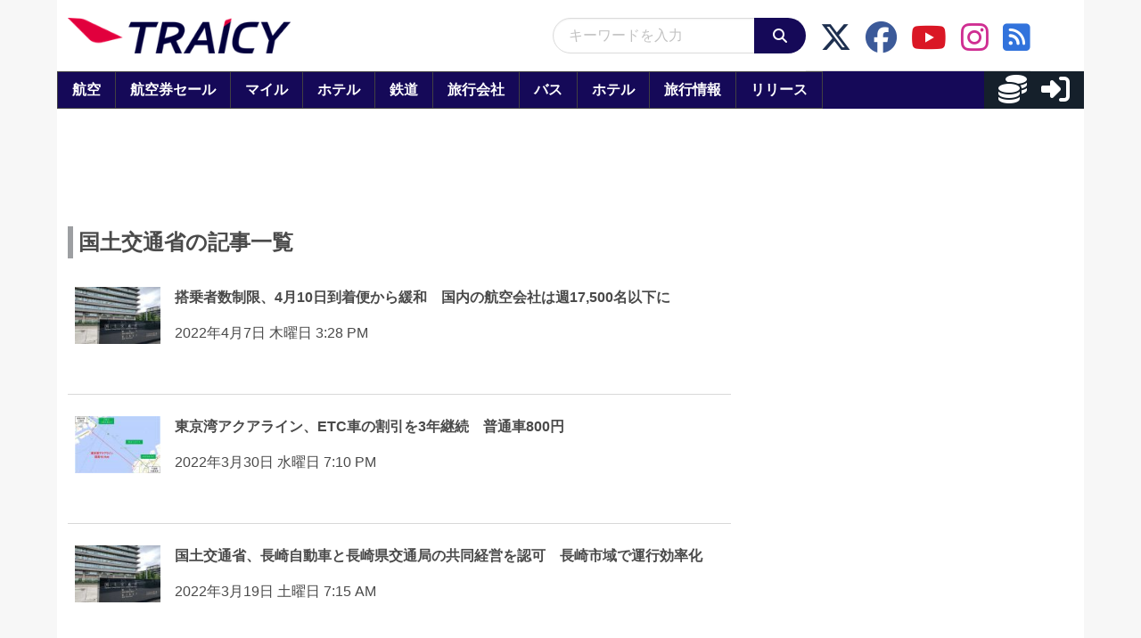

--- FILE ---
content_type: application/javascript; charset=utf-8
request_url: https://fundingchoicesmessages.google.com/f/AGSKWxUmp_GNArm9MFJkxoFeXx_C3aE3uQjvKV-geHwRX_d5M3kZ6hUgfpmw4B6vLyHAhnmXGVZjDpWrLFaHXPW9KSGcelAdE8i6a6ds-2MZhsPZuVsv4_6YH9tNdnDYkn7OHzeTBPNUcWHNN3ywCJgguK_Q4dUOuVaFCsybFPr7bGqWs770baP2oNjDx-_g/_/VXLayerAd-span:-abp-contains(Sponsor))/concert_ads-/compiled/ads-_adhesion.
body_size: -1289
content:
window['3e1a06c1-d04b-4512-825f-41d05ec9548c'] = true;

--- FILE ---
content_type: application/javascript; charset=utf-8
request_url: https://fundingchoicesmessages.google.com/f/AGSKWxVadERN3uwTVhxp9LFNTp0107tZ_hLvFBpPUiqLmrMNVxYNbulepnJJScQ0RYoElHGXQmwaF6ebTCRdbMhfWp-yGqWy4IqFwgkOIYMj9nm54ObhI-ov0xzu5pTGX2GvPaOXMut4Lg==?fccs=W251bGwsbnVsbCxudWxsLG51bGwsbnVsbCxudWxsLFsxNzY5MTA5ODI1LDQ4MTAwMDAwMF0sbnVsbCxudWxsLG51bGwsW251bGwsWzcsMTksOSw2XSxudWxsLDIsbnVsbCwiZW4iLG51bGwsbnVsbCxudWxsLG51bGwsbnVsbCwxXSwiaHR0cHM6Ly93d3cudHJhaWN5LmNvbS90YWcvJUU1JTlCJUJEJUU1JTlDJTlGJUU0JUJBJUE0JUU5JTgwJTlBJUU3JTlDJTgxL3BhZ2UvNy8iLG51bGwsW1s4LCJrNjFQQmptazZPMCJdLFs5LCJlbi1VUyJdLFsyNiwiMTciXSxbMTksIjIiXSxbMTcsIlswXSJdLFsyNCwiIl0sWzI1LCJbWzMxMDgyMjU0XV0iXSxbMjksImZhbHNlIl1dXQ
body_size: 216
content:
if (typeof __googlefc.fcKernelManager.run === 'function') {"use strict";this.default_ContributorServingResponseClientJs=this.default_ContributorServingResponseClientJs||{};(function(_){var window=this;
try{
var In=function(a,b,c,d){var e=Cn(c),f,g,h=(g=(f=_.A(e,Dn,1))==null?void 0:_.B(f,En,1,_.z()))!=null?g:[];f=Fn(h);(g=f.get(a))==null&&(g=new En,g=_.G(g,1,a));d&&_.G(g,4,d);_.Rd(g,2,Gn,b==null?b:_.Pb(b));f.set(a,g);a=Array.from(f.values());_.x(e,Dn,1)?Hn(_.A(e,Dn,1),a):(a=Hn(new Dn,a),_.C(e,1,a));c.S(28,_.L(e))},Jn=function(a,b,c,d){var e=Cn(c),f,g,h=(g=(f=_.A(e,Dn,1))==null?void 0:_.B(f,En,1,_.z()))!=null?g:[];f=Fn(h);(g=f.get(a))==null&&(g=new En,g=_.G(g,1,a));d&&_.G(g,4,d);_.Td(g,3,Gn,b);f.set(a,
g);a=Array.from(f.values());_.x(e,Dn,1)?Hn(_.A(e,Dn,1),a):(a=Hn(new Dn,a),_.C(e,1,a));c.S(28,_.L(e))},Cn=function(a){if(a.oa(28))try{return _.dd(_.Bn,a.ta(28))}catch(b){}return new _.Bn},Fn=function(a){return a.reduce(function(b,c){b.set(_.F(c,1),c);return b},new Map)},En=function(a){this.A=_.t(a)};_.u(En,_.J);var Gn=[2,3],Dn=function(a){this.A=_.t(a)};_.u(Dn,_.J);var Hn=function(a,b){return _.Ud(a,1,b)},Kn=function(a){this.A=_.t(a)};_.u(Kn,_.J);var Ln=function(a){this.A=_.t(a)};_.u(Ln,_.J);
var Mn=function(a){this.A=_.t(a)};_.u(Mn,_.J);var Nn=function(a){this.A=_.t(a)};_.u(Nn,_.J);var On=function(a){this.A=_.t(a)};_.u(On,_.J);var Pn=function(a){this.A=_.t(a)};_.u(Pn,_.J);var Qn=function(a,b){this.params=a;this.context=b};
Qn.prototype.run=function(){if(_.x(this.params,Rn,2)){var a=_.A(this.params,Rn,2);a=_.B(a,Sn,1,_.z());a=_.n(a);for(var b=a.next();!b.done;b=a.next())b=b.value,_.Xd(b,1)!=null&&(_.Zd(b,_.Pd(b,Tn,2))!=null?_.Xd(b,4)!=null?In(_.F(b,1),_.E(b,_.Pd(b,Tn,2)),this.context.aa(),_.F(b,4)):In(_.F(b,1),_.E(b,_.Pd(b,Tn,2)),this.context.aa()):_.Qd(b,_.ce,3,Tn)&&(_.Xd(b,4)!=null?Jn(_.F(b,1),_.Yd(b,_.ce,3,Tn),this.context.aa(),_.F(b,4)):Jn(_.F(b,1),_.Yd(b,_.ce,3,Tn),this.context.aa())))}if(_.x(this.params,Pn,4)){var c=
_.A(this.params,Pn,4);if(!_.ae(c,new Pn)){a=this.context.aa();b=Cn(a);var d=_.x(b,Mn,2)?_.be(_.A(b,Mn,2)):new Mn;if(_.Wd(c,1)!=null){var e=_.E(c,1);_.$d(d,2,e)}_.Wd(c,3)!=null&&(e=_.E(c,3),_.$d(d,4,e));_.x(c,_.ce,2)&&(c=_.A(c,_.ce,2),_.C(d,3,c));_.C(b,2,d);a.S(28,_.L(b))}}if(_.x(this.params,On,5)&&(c=_.A(this.params,On,5),!_.ae(c,new On))){a=this.context.aa();b=Cn(a);d=new Ln;c=_.n(_.B(c,Nn,1,_.z()));for(e=c.next();!e.done;e=c.next()){e=e.value;var f=new Kn,g=_.F(e,1);f=_.G(f,1,g);e=_.A(e,_.ce,2);
e=_.C(f,2,e);_.Vd(d,1,Kn,e)}_.C(b,3,d);a.S(28,_.L(b))}};var Sn=function(a){this.A=_.t(a)};_.u(Sn,_.J);var Tn=[2,3];var Rn=function(a){this.A=_.t(a)};_.u(Rn,_.J);var Un=function(a){this.A=_.t(a)};_.u(Un,_.J);var Vn=_.ed(Un);var Wn=function(){};Wn.prototype.run=function(a,b,c){var d,e,f;return _.v(function(g){d=Vn(b);f=(e=_.be(_.A(d,_.de,1)))!=null?e:new _.de;(new Qn(d,c)).run();_.ee(f,15);return g.return({ia:_.L(f)})})};_.Tk(5,new Wn);
}catch(e){_._DumpException(e)}
}).call(this,this.default_ContributorServingResponseClientJs);
// Google Inc.

//# sourceURL=/_/mss/boq-content-ads-contributor/_/js/k=boq-content-ads-contributor.ContributorServingResponseClientJs.en_US.k61PBjmk6O0.es5.O/d=1/exm=ad_blocking_detection_executable,kernel_loader,loader_js_executable,monetization_cookie_state_migration_initialization_executable,web_iab_tcf_v2_signal_executable/ed=1/rs=AJlcJMztj-kAdg6DB63MlSG3pP52LjSptg/m=frequency_controls_updater_executable
__googlefc.fcKernelManager.run('\x5b\x5b\x5b5,\x22\x5b\x5bnull,\x5b7,19,9,6\x5d,null,2,null,\\\x22en\\\x22,null,null,null,null,null,1\x5d,\x5b\x5d,null,\x5b1,\x5b1769109825,539762000\x5d,0\x5d,\x5b\x5d\x5d\x22\x5d\x5d,\x5bnull,null,null,\x22https:\/\/fundingchoicesmessages.google.com\/f\/AGSKWxUg0lNICA94EUqoEPgQ6Vl-rha1sdmuOccxT7o91GcQfQZGh2pbLBrah1bJdTilzHVeEPhxmQnO8FN3EGEAmD9Phzbn8IuJCscJ65xMlmMjl2JzUQGeRjZg5QmYwhLtJr3SWE7ubA\\u003d\\u003d\x22\x5d\x5d');}